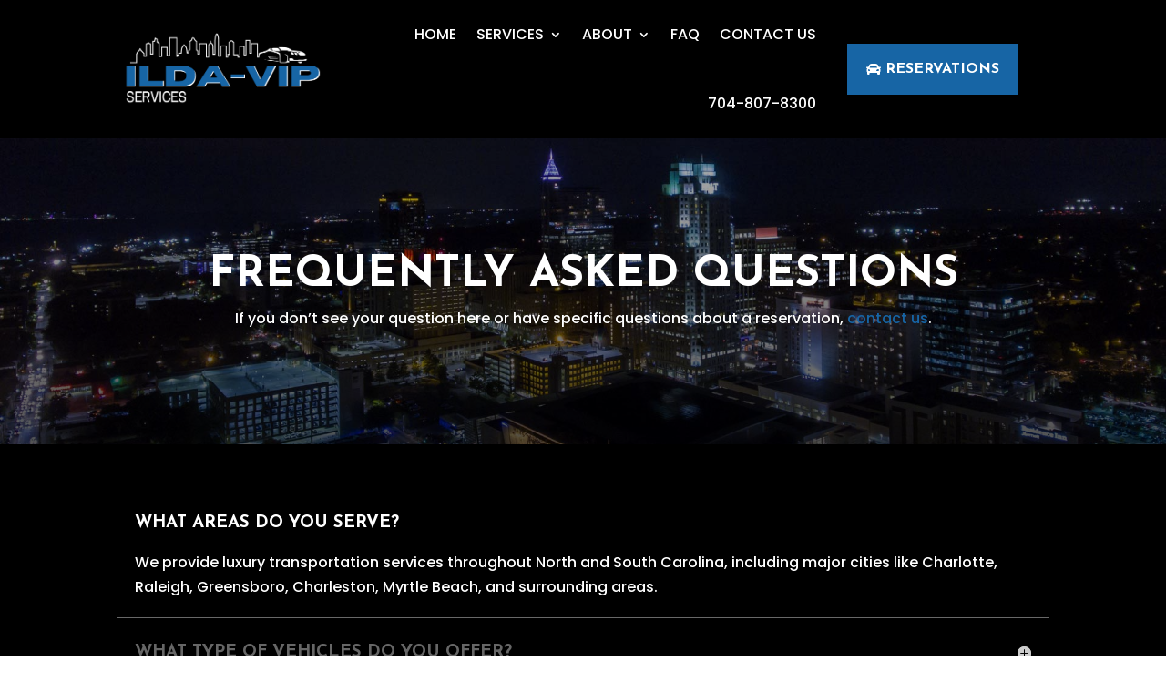

--- FILE ---
content_type: text/css; charset=utf-8
request_url: https://ilda-vipservices.com/wp-content/themes/Divi-child-theme/style.css?ver=1682647052
body_size: -218
content:
/*
Theme Name: Divi Child theme of Divi
Theme URI: 
Description: Child theme of Divi theme for the Divi theme
Author: <a href="http://www.elegantthemes.com">Elegant Themes</a>
Author URI: 
Template: Divi
Version: 4.18.0
*/

/* Generated by Orbisius Child Theme Creator (https://orbisius.com/products/wordpress-plugins/orbisius-child-theme-creator/) on Fri, 28 Apr 2023 01:57:32 +0000 */ 
/* The plugin now uses the recommended approach for loading the css files.*/



--- FILE ---
content_type: text/css; charset=utf-8
request_url: https://ilda-vipservices.com/wp-content/et-cache/136/et-core-unified-tb-26-tb-73-deferred-136.min.css?ver=1764981195
body_size: 368
content:
.et_pb_fullwidth_header_0_tb_footer.et_pb_fullwidth_header .header-content h1,.et_pb_fullwidth_header_0_tb_footer.et_pb_fullwidth_header .header-content h2.et_pb_module_header,.et_pb_fullwidth_header_0_tb_footer.et_pb_fullwidth_header .header-content h3.et_pb_module_header,.et_pb_fullwidth_header_0_tb_footer.et_pb_fullwidth_header .header-content h4.et_pb_module_header,.et_pb_fullwidth_header_0_tb_footer.et_pb_fullwidth_header .header-content h5.et_pb_module_header,.et_pb_fullwidth_header_0_tb_footer.et_pb_fullwidth_header .header-content h6.et_pb_module_header{font-size:2.6em}.et_pb_fullwidth_header_0_tb_footer.et_pb_fullwidth_header .et_pb_header_content_wrapper{font-size:18px;margin-top:20px}.et_pb_fullwidth_header_0_tb_footer.et_pb_fullwidth_header .et_pb_fullwidth_header_subhead{font-size:24px;line-height:30px;text-shadow:0em 0em 0.3em #000000}.et_pb_fullwidth_header.et_pb_fullwidth_header_0_tb_footer{background-color:rgba(0,0,0,0.31)}.et_pb_fullwidth_header_0_tb_footer{padding-top:100px;padding-bottom:100px}body #page-container .et_pb_section .et_pb_fullwidth_header_0_tb_footer .et_pb_button_one.et_pb_button{color:#1765A5!important;border-color:#e5e5e5;font-size:16px;padding-right:0.7em;padding-left:2em;background-color:#e5e5e5}body #page-container .et_pb_section .et_pb_fullwidth_header_0_tb_footer .et_pb_button_one.et_pb_button:hover{color:#e5e5e5!important;border-color:#1765A5!important;background-image:initial;background-color:#1765A5}body #page-container .et_pb_section .et_pb_fullwidth_header_0_tb_footer .et_pb_button_one.et_pb_button:after,body #page-container .et_pb_section .et_pb_fullwidth_header_0_tb_footer .et_pb_button_two.et_pb_button:after{display:none}body #page-container .et_pb_section .et_pb_fullwidth_header_0_tb_footer .et_pb_button_one.et_pb_button:before,body #page-container .et_pb_section .et_pb_fullwidth_header_0_tb_footer .et_pb_button_two.et_pb_button:before{content:attr(data-icon);font-family:FontAwesome!important;font-weight:900!important;line-height:inherit;font-size:inherit!important;opacity:1;margin-left:-1.3em;right:auto;display:inline-block;font-family:FontAwesome!important;font-weight:900!important}body #page-container .et_pb_section .et_pb_fullwidth_header_0_tb_footer .et_pb_button_one.et_pb_button:hover:before,body #page-container .et_pb_section .et_pb_fullwidth_header_0_tb_footer .et_pb_button_two.et_pb_button:hover:before{margin-left:.3em;right:auto;margin-left:-1.3em}body #page-container .et_pb_section .et_pb_fullwidth_header_0_tb_footer .et_pb_button_two.et_pb_button{font-size:16px;padding-right:0.7em;padding-left:2em}.et_pb_fullwidth_header_0_tb_footer .et_pb_button_one.et_pb_button{transition:color 300ms ease 0ms,background-color 300ms ease 0ms,border 300ms ease 0ms}.et_pb_section_1_tb_footer.et_pb_section{padding-top:0px;padding-bottom:0px;margin-top:0px;margin-bottom:0px;background-color:#000000!important}.et_pb_row_0_tb_footer.et_pb_row{padding-top:20px!important;padding-bottom:20px!important;padding-top:20px;padding-bottom:20px}.et_pb_text_0_tb_footer{line-height:1.6em;font-size:13px;line-height:1.6em;padding-top:0px!important;padding-bottom:0px!important;margin-top:0px!important;margin-bottom:0px!important}@media only screen and (max-width:980px){.et_pb_fullwidth_header_0_tb_footer.et_pb_fullwidth_header .et_pb_fullwidth_header_subhead{font-size:30px;line-height:40px}.et_pb_fullwidth_header.et_pb_fullwidth_header_0_tb_footer{background-image:linear-gradient(180deg,rgba(0,0,0,0.49) 0%,rgba(0,0,0,0.02) 70%)}.et_pb_fullwidth_header_0_tb_footer{padding-top:100px;padding-bottom:100px}body #page-container .et_pb_section .et_pb_fullwidth_header_0_tb_footer .et_pb_button_one.et_pb_button:before,body #page-container .et_pb_section .et_pb_fullwidth_header_0_tb_footer .et_pb_button_two.et_pb_button:before{line-height:inherit;font-size:inherit!important;margin-left:-1.3em;right:auto;display:inline-block;opacity:1;content:attr(data-icon);font-family:FontAwesome!important;font-weight:900!important}body #page-container .et_pb_section .et_pb_fullwidth_header_0_tb_footer .et_pb_button_one.et_pb_button:after,body #page-container .et_pb_section .et_pb_fullwidth_header_0_tb_footer .et_pb_button_two.et_pb_button:after{display:none}body #page-container .et_pb_section .et_pb_fullwidth_header_0_tb_footer .et_pb_button_one.et_pb_button:hover:before,body #page-container .et_pb_section .et_pb_fullwidth_header_0_tb_footer .et_pb_button_two.et_pb_button:hover:before{margin-left:.3em;right:auto;margin-left:-1.3em}body #page-container .et_pb_section .et_pb_fullwidth_header_0_tb_footer .et_pb_button_one.et_pb_button{background-image:initial}body #page-container .et_pb_section .et_pb_fullwidth_header_0_tb_footer .et_pb_button_two.et_pb_button{background-image:initial;background-color:initial}.et_pb_fullwidth_header_0_tb_footer.et_pb_fullwidth_header .et_pb_fullwidth_header_container .header-content{max-width:100%}}@media only screen and (max-width:767px){.et_pb_fullwidth_header_0_tb_footer.et_pb_fullwidth_header .header-content h1,.et_pb_fullwidth_header_0_tb_footer.et_pb_fullwidth_header .header-content h2.et_pb_module_header,.et_pb_fullwidth_header_0_tb_footer.et_pb_fullwidth_header .header-content h3.et_pb_module_header,.et_pb_fullwidth_header_0_tb_footer.et_pb_fullwidth_header .header-content h4.et_pb_module_header,.et_pb_fullwidth_header_0_tb_footer.et_pb_fullwidth_header .header-content h5.et_pb_module_header,.et_pb_fullwidth_header_0_tb_footer.et_pb_fullwidth_header .header-content h6.et_pb_module_header{font-size:1.7em}.et_pb_fullwidth_header_0_tb_footer.et_pb_fullwidth_header .et_pb_fullwidth_header_subhead{font-size:17px;line-height:21px}.et_pb_fullwidth_header.et_pb_fullwidth_header_0_tb_footer{background-image:linear-gradient(180deg,rgba(0,0,0,0.49) 0%,rgba(0,0,0,0.02) 100%)}.et_pb_fullwidth_header_0_tb_footer{padding-top:50px;padding-bottom:50px}body #page-container .et_pb_section .et_pb_fullwidth_header_0_tb_footer .et_pb_button_one.et_pb_button:before,body #page-container .et_pb_section .et_pb_fullwidth_header_0_tb_footer .et_pb_button_two.et_pb_button:before{line-height:inherit;font-size:inherit!important;margin-left:-1.3em;right:auto;display:inline-block;opacity:1;content:attr(data-icon);font-family:FontAwesome!important;font-weight:900!important}body #page-container .et_pb_section .et_pb_fullwidth_header_0_tb_footer .et_pb_button_one.et_pb_button:after,body #page-container .et_pb_section .et_pb_fullwidth_header_0_tb_footer .et_pb_button_two.et_pb_button:after{display:none}body #page-container .et_pb_section .et_pb_fullwidth_header_0_tb_footer .et_pb_button_one.et_pb_button:hover:before,body #page-container .et_pb_section .et_pb_fullwidth_header_0_tb_footer .et_pb_button_two.et_pb_button:hover:before{margin-left:.3em;right:auto;margin-left:-1.3em}body #page-container .et_pb_section .et_pb_fullwidth_header_0_tb_footer .et_pb_button_one.et_pb_button,body #page-container .et_pb_section .et_pb_fullwidth_header_0_tb_footer .et_pb_button_two.et_pb_button{background-image:initial}.et_pb_fullwidth_header_0_tb_footer.et_pb_fullwidth_header .et_pb_fullwidth_header_container .header-content{max-width:100%}}